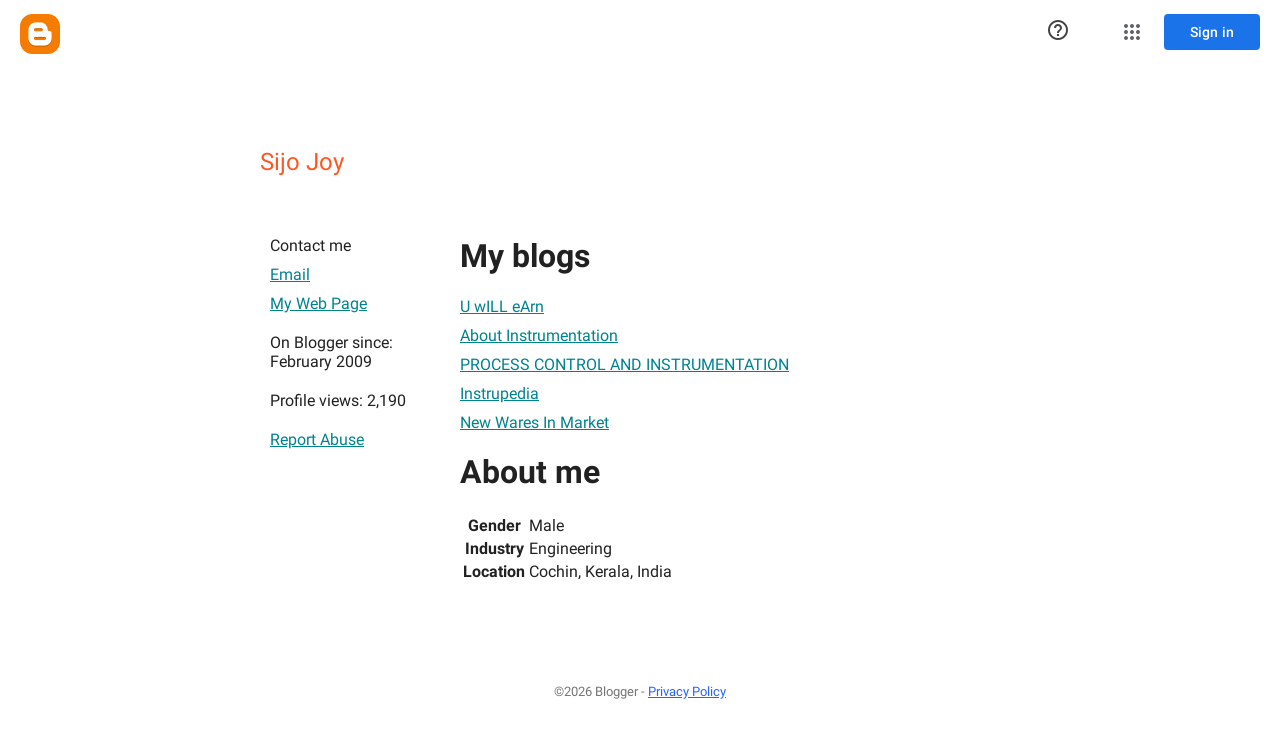

--- FILE ---
content_type: text/javascript; charset=UTF-8
request_url: https://draft.blogger.com/_/scs/mss-static/_/js/k=boq-blogger.ProfileViewUi.en_US.NWSM1Fu4x6Y.2018.O/ck=boq-blogger.ProfileViewUi.AewrKB74rSA.L.B1.O/am=AAAAhBY/d=1/exm=A7fCU,BBI74,BVgquf,EFQ78c,IZT63,JNoxi,KUM7Z,LEikZe,MdUzUe,MpJwZc,NwH0H,O1Gjze,O6y8ed,OTA3Ae,P6sQOc,PrPYRd,RMhBfe,RyvaUb,SdcwHb,SpsfSb,UUJqVe,Uas9Hd,Ulmmrd,V3dDOb,WO9ee,XVMNvd,Z5uLle,ZDZcre,ZwDk9d,_b,_tp,aW3pY,byfTOb,duFQFc,e5qFLc,ffIRib,gychg,hc6Ubd,iSvg6e,lsjVmc,lwddkf,n73qwf,pjICDe,uY3Nvd,vfuNJf,w9hDv,ws9Tlc,xQtZb,xUdipf,yKrz0c,zbML3c,zr1jrb/excm=_b,_tp,profileview/ed=1/wt=2/ujg=1/rs=AEy-KP2Lek0gjrVVu-eRq_bbSu3GP4TzJA/ee=EmZ2Bf:zr1jrb;JsbNhc:Xd8iUd;K5nYTd:ZDZcre;LBgRLc:SdcwHb;Me32dd:MEeYgc;NJ1rfe:yGfSdd;NPKaK:SdcwHb;NSEoX:lazG7b;Pjplud:EEDORb;QGR0gd:Mlhmy;SNUn3:ZwDk9d;ScI3Yc:e7Hzgb;Uvc8o:VDovNc;YIZmRd:A1yn5d;a56pNe:JEfCwb;cEt90b:ws9Tlc;dIoSBb:SpsfSb;dowIGb:ebZ3mb;eBAeSb:zbML3c;iFQyKf:vfuNJf;lOO0Vd:OTA3Ae;oGtAuc:sOXFj;pXdRYb:MdUzUe;qQEoOc:KUM7Z;qafBPd:yDVVkb;qddgKe:xQtZb;wR5FRb:O1Gjze;xqZiqf:BBI74;yxTchf:KUM7Z;zxnPse:duFQFc/dti=1/m=Wt6vjf,hhhU8,FCpbqb,WhJNk
body_size: 1416
content:
"use strict";this.default_ProfileViewUi=this.default_ProfileViewUi||{};(function(_){var window=this;
try{
var TE;_.SE=function(a){this.j=a||{cookie:""}};_.m=_.SE.prototype;
_.m.set=function(a,b,c){let d;var e=!1;let f;if(typeof c==="object"){f=c.bK;e=c.dB||!1;d=c.domain||void 0;var g=c.path||void 0;var h=c.mp}if(/[;=\s]/.test(a))throw Error("gc`"+a);if(/[;\r\n]/.test(b))throw Error("hc`"+b);h===void 0&&(h=-1);c=d?";domain="+d:"";g=g?";path="+g:"";e=e?";secure":"";h=h<0?"":h==0?";expires="+(new Date(1970,1,1)).toUTCString():";expires="+(new Date(Date.now()+h*1E3)).toUTCString();this.j.cookie=a+"="+b+c+g+h+e+(f!=null?";samesite="+f:"")};
_.m.get=function(a,b){const c=a+"=",d=(this.j.cookie||"").split(";");for(let e=0,f;e<d.length;e++){f=d[e].trim();if(f.lastIndexOf(c,0)==0)return f.slice(c.length);if(f==a)return""}return b};_.m.remove=function(a,b,c){const d=this.get(a)!==void 0;this.set(a,"",{mp:0,path:b,domain:c});return d};_.m.ef=function(){return TE(this).keys};_.m.Ne=function(){return TE(this).values};_.m.clear=function(){const a=TE(this).keys;for(let b=a.length-1;b>=0;b--)this.remove(a[b])};
TE=function(a){a=(a.j.cookie||"").split(";");const b=[],c=[];let d,e;for(let f=0;f<a.length;f++)e=a[f].trim(),d=e.indexOf("="),d==-1?(b.push(""),c.push(e)):(b.push(e.substring(0,d)),c.push(e.substring(d+1)));return{keys:b,values:c}};_.UE=new _.SE(typeof document=="undefined"?null:document);
_.t("Wt6vjf");
var VE=class extends _.A{constructor(a){super(a,0,VE.rb)}Ta(){return _.rd(_.Wn(this,1,_.Mn,_.Vn))}kc(a){_.Xn(this,1,_.qd(a),_.Mn)}};VE.rb="f.bo";var WE=function(a){a.Rm&&(window.clearTimeout(a.Rm),a.Rm=0)},XE=function(a){const b=_.UE.get(window.location.protocol=="https:"?"SAPISID":"APISID","");a.nm=a.Fl!==""&&b==="";a.kq=a.Fl!=b;a.Fl=b},ZE=function(a){a.Cj=!0;const b=YE(a);let c="rt=r&f_uid="+encodeURIComponent(String(a.Fn));_.ws(b,(0,_.H)(a.l,a),"POST",c)},$E=function(a){if(a.cp||a.Cj)WE(a),a.Rm=window.setTimeout((0,_.H)(a.j,a),Math.max(3,a.Hl)*1E3)},YE=function(a){const b=new _.Tw(a.Pu);a.oo!=null&&b.l.set("authuser",a.oo);return b},aF=
function(a){a.nm||(a.Cj=!0,a.Hl=Math.min((a.Hl||3)*2,60),$E(a))},bF=class extends _.rq{Ua(){this.cp=!1;WE(this);super.Ua()}j(){XE(this);if(this.Cj)return ZE(this),!1;if(!this.kq)return $E(this),!0;this.dispatchEvent("m");if(!this.Fn)return $E(this),!0;this.nm?(this.dispatchEvent("o"),$E(this)):ZE(this);return!1}l(a){a=a.target;XE(this);if(_.Cs(a)){this.Hl=0;if(this.nm)this.Cj=!1,this.dispatchEvent("o");else if(this.kq)this.dispatchEvent("p");else{try{var b=_.Xx(a);const d=JSON.parse(b.substring(b.indexOf("\n")));
var c=(new VE(d[0])).Ta()}catch(d){_.di(d);this.dispatchEvent("q");aF(this);return}this.Cj=!1;c?this.dispatchEvent("n"):this.dispatchEvent("o")}$E(this)}else{if(_.Ds(a)!=0){b="";try{b=_.Xx(a)}catch(d){}c=_.Ds(a)<500;a=Error("ic`"+_.Ds(a)+"`"+YE(this).toString()+"`"+String(a.V)+"`"+b);c&&_.di(a);this.dispatchEvent("q")}aF(this)}}};_.m=bF.prototype;_.m.Hl=0;_.m.Rm=0;_.m.Fl=null;_.m.nm=!1;_.m.kq=!1;_.m.oo=null;_.m.Pu="/_/idv/";_.m.Fn="";_.m.cp=!1;_.m.Cj=!1;_.qf(_.Hv,bF);_.ob().Hd(function(a){const b=new bF;_.Av(a,_.Hv,b);if(_.Zx()){a=_.Zx();var c=_.xi("WZsZ1e").string(null);b.Fn=a;c!==void 0&&(b.Fl=c);a=_.$x();_.Ob(a,"/")||(a="/"+a);b.Pu=a+"/idv/";(a=_.Yx())&&_.xi("gGcLoe").o(!1)&&(b.oo=a);b.cp=!0;b.j()}});
_.u();
_.pJ=function(a,b){let c;return(c=_.go(a,b))!=null?c:0};
_.qJ=class extends _.A{constructor(a){super(a)}};_.rJ=new _.qJ;
_.t("hhhU8");
var NL;new _.Tl(a=>{NL=a});_.iI();_.Ph(()=>{NL()});
_.u();
_.t("FCpbqb");
_.ob().Hd(function(a){_.Of(_.Qh(_.sv,a))});
_.u();
_.t("WhJNk");
var mda=function(){var a=_.UE;if(!_.r.navigator.cookieEnabled)return!1;if(a.j.cookie)return!0;a.set("TESTCOOKIESENABLED","1",{mp:60});if(a.get("TESTCOOKIESENABLED")!=="1")return!1;a.remove("TESTCOOKIESENABLED");return!0},sL=new Date(1262304E6),tL=new Date(12779424E5),nda=new Date(129384E7),uL=function(a,b){b?a.push(Math.round((b-sL.getTime())/6E4)):a.push(null)},vL=function(a,b,c){a.push(b.getTimezoneOffset()/15+56);a:{var d=b.getTimezoneOffset();const e=c.getTimezoneOffset();if(d!=e)for(b=b.getTime()/
6E4,c=c.getTime()/6E4;b<=c;){const f=(b>>1)+(c>>1),g=f*6E4,h=(new Date(g+3E4)).getTimezoneOffset();if((new Date(g-3E4)).getTimezoneOffset()!=h){d=g;break a}if(h==d)b=f+1;else if(h==e)c=f-1;else break}d=null}uL(a,d)};var oda=class extends _.rF{static Ka(){return{va:{window:_.sF}}}constructor(a){super();this.j=a.va.window;if(!_.J(_.xi("xn5OId"),!1)&&mda()&&_.UE.get("OTZ")===void 0){a=_.UE;var b=a.set;const c=[],d=new Date;uL(c,d.getTime());c.push(d.getTimezoneOffset()/15+56);vL(c,sL,tL);vL(c,tL,nda);b.call(a,"OTZ",c.join("_"),{mp:2592E3,path:"/",domain:void 0,dB:this.j.get().location.protocol==="https:"})}}};_.hF(_.sv,oda);
_.u();
}catch(e){_._DumpException(e)}
}).call(this,this.default_ProfileViewUi);
// Google Inc.


--- FILE ---
content_type: text/javascript; charset=UTF-8
request_url: https://draft.blogger.com/_/scs/mss-static/_/js/k=boq-blogger.ProfileViewUi.en_US.NWSM1Fu4x6Y.2018.O/ck=boq-blogger.ProfileViewUi.AewrKB74rSA.L.B1.O/am=AAAAhBY/d=1/exm=A7fCU,BBI74,BVgquf,EFQ78c,IZT63,JNoxi,KUM7Z,LEikZe,MdUzUe,MpJwZc,NwH0H,O1Gjze,O6y8ed,OTA3Ae,PrPYRd,RMhBfe,RyvaUb,SdcwHb,SpsfSb,UUJqVe,Uas9Hd,Ulmmrd,V3dDOb,WO9ee,XVMNvd,Z5uLle,ZDZcre,ZwDk9d,_b,_tp,aW3pY,byfTOb,duFQFc,e5qFLc,ffIRib,gychg,hc6Ubd,iSvg6e,lsjVmc,lwddkf,n73qwf,pjICDe,uY3Nvd,vfuNJf,w9hDv,ws9Tlc,xQtZb,xUdipf,yKrz0c,zbML3c,zr1jrb/excm=_b,_tp,profileview/ed=1/wt=2/ujg=1/rs=AEy-KP2Lek0gjrVVu-eRq_bbSu3GP4TzJA/ee=EmZ2Bf:zr1jrb;JsbNhc:Xd8iUd;K5nYTd:ZDZcre;LBgRLc:SdcwHb;Me32dd:MEeYgc;NJ1rfe:yGfSdd;NPKaK:SdcwHb;NSEoX:lazG7b;Pjplud:EEDORb;QGR0gd:Mlhmy;SNUn3:ZwDk9d;ScI3Yc:e7Hzgb;Uvc8o:VDovNc;YIZmRd:A1yn5d;a56pNe:JEfCwb;cEt90b:ws9Tlc;dIoSBb:SpsfSb;dowIGb:ebZ3mb;eBAeSb:zbML3c;iFQyKf:vfuNJf;lOO0Vd:OTA3Ae;oGtAuc:sOXFj;pXdRYb:MdUzUe;qQEoOc:KUM7Z;qafBPd:yDVVkb;qddgKe:xQtZb;wR5FRb:O1Gjze;xqZiqf:BBI74;yxTchf:KUM7Z;zxnPse:duFQFc/dti=1/m=P6sQOc
body_size: -197
content:
"use strict";this.default_ProfileViewUi=this.default_ProfileViewUi||{};(function(_){var window=this;
try{
_.t("P6sQOc");
var Ifa=function(a){const b={};_.Ba(a.O(),e=>{b[e]=!0});const c=a.v(),d=a.U();return new Hfa(a.N(),_.zx(c.getSeconds())*1E3,a.j(),_.zx(d.getSeconds())*1E3,b)},kQ=function(a){return Math.random()*Math.min(a.N*Math.pow(a.v,a.j),a.U)},lQ=function(a,b){return a.j>=a.o?!1:b!=null?!!a.O[b]:!0},Hfa=class{constructor(a,b,c,d,e){this.o=a;this.N=b;this.v=c;this.U=d;this.O=e;this.j=0;this.l=kQ(this)}};var mQ=function(a,b,c,d){return c.then(e=>e,e=>{if(e instanceof _.Ih){if(!e.status||!lQ(d,_.ho(e.status,1)))throw e;}else if("function"==typeof _.Iy&&e instanceof _.Iy&&e.l!==103&&e.l!==7)throw e;return _.wh(d.l).then(()=>{if(!lQ(d))throw Error("cd`"+d.o);++d.j;d.l=kQ(d);b=_.Tp(b,_.Op,d.j);return mQ(a,b,a.fetch(b),d)})})};
_.kF(class{constructor(){this.j=_.G(_.iQ);this.o=_.G(_.jQ);const a=_.G(_.hQ);this.fetch=a.fetch.bind(a)}l(a,b){if(this.o.getType(a.Eb())!==1)return _.Sq(a);var c=this.j.Np;(c=c?Ifa(c):null)&&lQ(c)?(b=mQ(this,a,b,c),a=new _.Rq(a,b,2)):a=_.Sq(a);return a}},_.OO);
_.u();
}catch(e){_._DumpException(e)}
}).call(this,this.default_ProfileViewUi);
// Google Inc.
